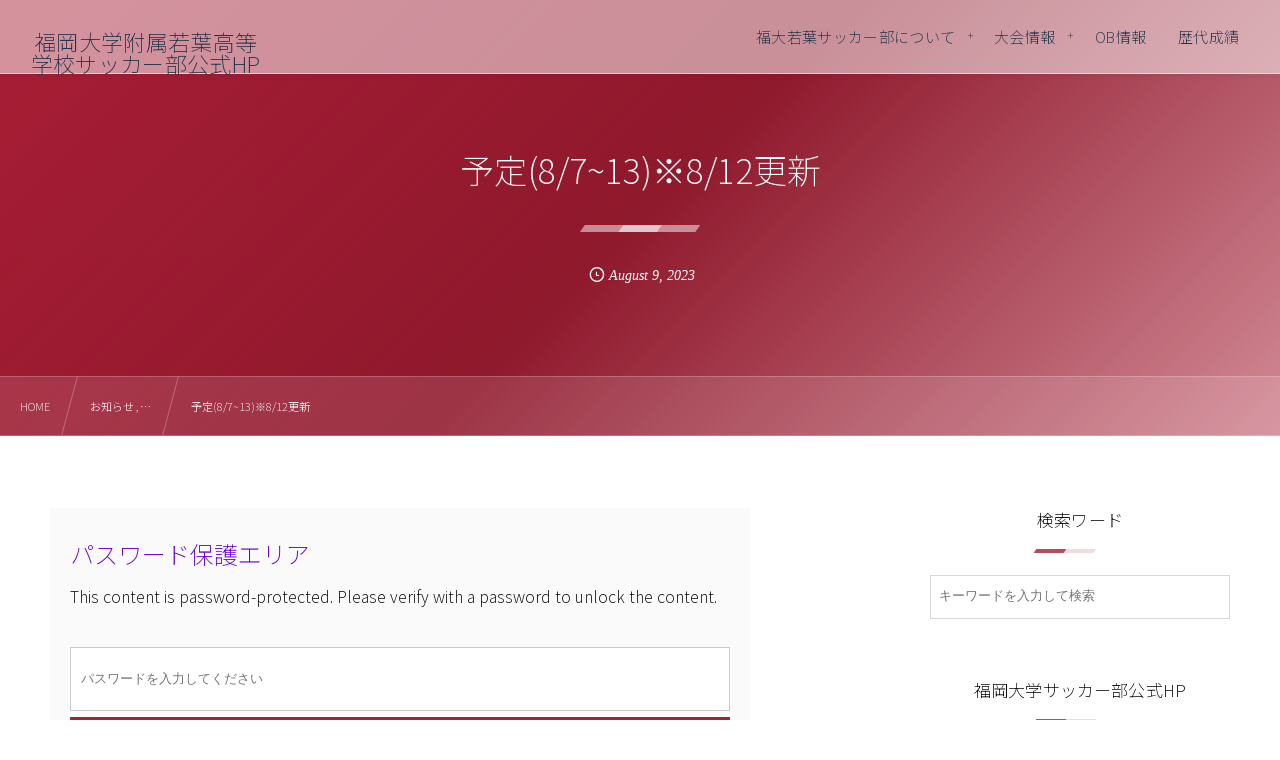

--- FILE ---
content_type: text/html; charset=UTF-8
request_url: https://wakaba-fc.com/14871/
body_size: 13665
content:
<!DOCTYPE html><html lang="ja"><head prefix="og: http://ogp.me/ns# fb: http://ogp.me/ns/fb# article: http://ogp.me/ns/article#"><meta charset="utf-8" /><meta name="viewport" content="width=device-width,initial-scale=1,minimum-scale=1,user-scalable=yes" /><meta name="description" content="8月7日(月) 09:00~11:00 TR@福大人工芝 13:00~15:00 TR@福大人工芝 8月8日(火) 08:00~10:00 TR@若葉G/西公園/WT 13:00~15:00 TR@福大人工芝 8月9日(水) OFF 8月10日(木) トップ 15:00~17:00 TR@福大人工芝 セカンド 島原フェスティバル1日目 ※集合時間に間に合いそうにない場合は必ず連絡すること ※初日の昼食は各自持参 08:00 学校集合 13:00〜vs長崎総附（B戦） 15:40〜vs長崎総附（リーグ戦） 17:00〜18:30 TRかTRM 19:30〜夕食 8月11日(祝.金) トップ 09..." /><meta name="keywords" content="" /><meta property="og:title" content="予定(8/7~13)※8/12更新" /><meta property="og:type" content="article" /><meta property="og:url" content="https://wakaba-fc.com/14871/" /><meta property="og:image" content="https://wakaba-fc.com/wp-content/uploads/2023/08/F7D752B3-2914-475D-B374-AE33C1821AFA-scaled.jpeg" /><meta property="og:image:width" content="2560" /><meta property="og:image:height" content="1920" /><meta property="og:description" content="8月7日(月) 09:00~11:00 TR@福大人工芝 13:00~15:00 TR@福大人工芝 8月8日(火) 08:00~10:00 TR@若葉G/西公園/WT 13:00~15:00 TR@福大人工芝 8月9日(水) OFF 8月10日(木) トップ 15:00~17:00 TR@福大人工芝 セカンド 島原フェスティバル1日目 ※集合時間に間に合いそうにない場合は必ず連絡すること ※初日の昼食は各自持参 08:00 学校集合 13:00〜vs長崎総附（B戦） 15:40〜vs長崎総附（リーグ戦） 17:00〜18:30 TRかTRM 19:30〜夕食 8月11日(祝.金) トップ 09..." /><meta property="og:site_name" content="福岡大学附属若葉高等学校サッカー部公式HP" /><link rel="canonical" href="https://wakaba-fc.com/14871/" /><title>予定(8/7~13)※8/12更新  |  福大若葉サッカー部公式HP</title>
<meta name='robots' content='max-image-preview:large' />
<link rel="dns-prefetch" href="//connect.facebook.net" /><link rel="dns-prefetch" href="//secure.gravatar.com" /><link rel="dns-prefetch" href="//api.pinterest.com" /><link rel="dns-prefetch" href="//jsoon.digitiminimi.com" /><link rel="dns-prefetch" href="//b.hatena.ne.jp" /><link rel="dns-prefetch" href="//platform.twitter.com" /><meta http-equiv="Last-Modified" content="Sat, 12 Aug. 2023 21:49:29 +0900" /><link rel='dns-prefetch' href='//ajax.googleapis.com' />
<link rel="alternate" type="application/rss+xml" title="福岡大学附属若葉高等学校サッカー部 &raquo; フィード" href="https://wakaba-fc.com/feed/" />
<link rel="alternate" type="application/rss+xml" title="福岡大学附属若葉高等学校サッカー部 &raquo; コメントフィード" href="https://wakaba-fc.com/comments/feed/" />
<link rel="alternate" title="oEmbed (JSON)" type="application/json+oembed" href="https://wakaba-fc.com/wp-json/oembed/1.0/embed?url=https%3A%2F%2Fwakaba-fc.com%2F14871%2F" />
<link rel="alternate" title="oEmbed (XML)" type="text/xml+oembed" href="https://wakaba-fc.com/wp-json/oembed/1.0/embed?url=https%3A%2F%2Fwakaba-fc.com%2F14871%2F&#038;format=xml" />
<style id='wp-img-auto-sizes-contain-inline-css' type='text/css'>
img:is([sizes=auto i],[sizes^="auto," i]){contain-intrinsic-size:3000px 1500px}
/*# sourceURL=wp-img-auto-sizes-contain-inline-css */
</style>
<style id='wp-block-library-inline-css' type='text/css'>
:root{--wp-block-synced-color:#7a00df;--wp-block-synced-color--rgb:122,0,223;--wp-bound-block-color:var(--wp-block-synced-color);--wp-editor-canvas-background:#ddd;--wp-admin-theme-color:#007cba;--wp-admin-theme-color--rgb:0,124,186;--wp-admin-theme-color-darker-10:#006ba1;--wp-admin-theme-color-darker-10--rgb:0,107,160.5;--wp-admin-theme-color-darker-20:#005a87;--wp-admin-theme-color-darker-20--rgb:0,90,135;--wp-admin-border-width-focus:2px}@media (min-resolution:192dpi){:root{--wp-admin-border-width-focus:1.5px}}.wp-element-button{cursor:pointer}:root .has-very-light-gray-background-color{background-color:#eee}:root .has-very-dark-gray-background-color{background-color:#313131}:root .has-very-light-gray-color{color:#eee}:root .has-very-dark-gray-color{color:#313131}:root .has-vivid-green-cyan-to-vivid-cyan-blue-gradient-background{background:linear-gradient(135deg,#00d084,#0693e3)}:root .has-purple-crush-gradient-background{background:linear-gradient(135deg,#34e2e4,#4721fb 50%,#ab1dfe)}:root .has-hazy-dawn-gradient-background{background:linear-gradient(135deg,#faaca8,#dad0ec)}:root .has-subdued-olive-gradient-background{background:linear-gradient(135deg,#fafae1,#67a671)}:root .has-atomic-cream-gradient-background{background:linear-gradient(135deg,#fdd79a,#004a59)}:root .has-nightshade-gradient-background{background:linear-gradient(135deg,#330968,#31cdcf)}:root .has-midnight-gradient-background{background:linear-gradient(135deg,#020381,#2874fc)}:root{--wp--preset--font-size--normal:16px;--wp--preset--font-size--huge:42px}.has-regular-font-size{font-size:1em}.has-larger-font-size{font-size:2.625em}.has-normal-font-size{font-size:var(--wp--preset--font-size--normal)}.has-huge-font-size{font-size:var(--wp--preset--font-size--huge)}.has-text-align-center{text-align:center}.has-text-align-left{text-align:left}.has-text-align-right{text-align:right}.has-fit-text{white-space:nowrap!important}#end-resizable-editor-section{display:none}.aligncenter{clear:both}.items-justified-left{justify-content:flex-start}.items-justified-center{justify-content:center}.items-justified-right{justify-content:flex-end}.items-justified-space-between{justify-content:space-between}.screen-reader-text{border:0;clip-path:inset(50%);height:1px;margin:-1px;overflow:hidden;padding:0;position:absolute;width:1px;word-wrap:normal!important}.screen-reader-text:focus{background-color:#ddd;clip-path:none;color:#444;display:block;font-size:1em;height:auto;left:5px;line-height:normal;padding:15px 23px 14px;text-decoration:none;top:5px;width:auto;z-index:100000}html :where(.has-border-color){border-style:solid}html :where([style*=border-top-color]){border-top-style:solid}html :where([style*=border-right-color]){border-right-style:solid}html :where([style*=border-bottom-color]){border-bottom-style:solid}html :where([style*=border-left-color]){border-left-style:solid}html :where([style*=border-width]){border-style:solid}html :where([style*=border-top-width]){border-top-style:solid}html :where([style*=border-right-width]){border-right-style:solid}html :where([style*=border-bottom-width]){border-bottom-style:solid}html :where([style*=border-left-width]){border-left-style:solid}html :where(img[class*=wp-image-]){height:auto;max-width:100%}:where(figure){margin:0 0 1em}html :where(.is-position-sticky){--wp-admin--admin-bar--position-offset:var(--wp-admin--admin-bar--height,0px)}@media screen and (max-width:600px){html :where(.is-position-sticky){--wp-admin--admin-bar--position-offset:0px}}

/*# sourceURL=wp-block-library-inline-css */
</style><style id='global-styles-inline-css' type='text/css'>
:root{--wp--preset--aspect-ratio--square: 1;--wp--preset--aspect-ratio--4-3: 4/3;--wp--preset--aspect-ratio--3-4: 3/4;--wp--preset--aspect-ratio--3-2: 3/2;--wp--preset--aspect-ratio--2-3: 2/3;--wp--preset--aspect-ratio--16-9: 16/9;--wp--preset--aspect-ratio--9-16: 9/16;--wp--preset--color--black: #000000;--wp--preset--color--cyan-bluish-gray: #abb8c3;--wp--preset--color--white: #ffffff;--wp--preset--color--pale-pink: #f78da7;--wp--preset--color--vivid-red: #cf2e2e;--wp--preset--color--luminous-vivid-orange: #ff6900;--wp--preset--color--luminous-vivid-amber: #fcb900;--wp--preset--color--light-green-cyan: #7bdcb5;--wp--preset--color--vivid-green-cyan: #00d084;--wp--preset--color--pale-cyan-blue: #8ed1fc;--wp--preset--color--vivid-cyan-blue: #0693e3;--wp--preset--color--vivid-purple: #9b51e0;--wp--preset--gradient--vivid-cyan-blue-to-vivid-purple: linear-gradient(135deg,rgb(6,147,227) 0%,rgb(155,81,224) 100%);--wp--preset--gradient--light-green-cyan-to-vivid-green-cyan: linear-gradient(135deg,rgb(122,220,180) 0%,rgb(0,208,130) 100%);--wp--preset--gradient--luminous-vivid-amber-to-luminous-vivid-orange: linear-gradient(135deg,rgb(252,185,0) 0%,rgb(255,105,0) 100%);--wp--preset--gradient--luminous-vivid-orange-to-vivid-red: linear-gradient(135deg,rgb(255,105,0) 0%,rgb(207,46,46) 100%);--wp--preset--gradient--very-light-gray-to-cyan-bluish-gray: linear-gradient(135deg,rgb(238,238,238) 0%,rgb(169,184,195) 100%);--wp--preset--gradient--cool-to-warm-spectrum: linear-gradient(135deg,rgb(74,234,220) 0%,rgb(151,120,209) 20%,rgb(207,42,186) 40%,rgb(238,44,130) 60%,rgb(251,105,98) 80%,rgb(254,248,76) 100%);--wp--preset--gradient--blush-light-purple: linear-gradient(135deg,rgb(255,206,236) 0%,rgb(152,150,240) 100%);--wp--preset--gradient--blush-bordeaux: linear-gradient(135deg,rgb(254,205,165) 0%,rgb(254,45,45) 50%,rgb(107,0,62) 100%);--wp--preset--gradient--luminous-dusk: linear-gradient(135deg,rgb(255,203,112) 0%,rgb(199,81,192) 50%,rgb(65,88,208) 100%);--wp--preset--gradient--pale-ocean: linear-gradient(135deg,rgb(255,245,203) 0%,rgb(182,227,212) 50%,rgb(51,167,181) 100%);--wp--preset--gradient--electric-grass: linear-gradient(135deg,rgb(202,248,128) 0%,rgb(113,206,126) 100%);--wp--preset--gradient--midnight: linear-gradient(135deg,rgb(2,3,129) 0%,rgb(40,116,252) 100%);--wp--preset--font-size--small: 13px;--wp--preset--font-size--medium: 20px;--wp--preset--font-size--large: 36px;--wp--preset--font-size--x-large: 42px;--wp--preset--spacing--20: 0.44rem;--wp--preset--spacing--30: 0.67rem;--wp--preset--spacing--40: 1rem;--wp--preset--spacing--50: 1.5rem;--wp--preset--spacing--60: 2.25rem;--wp--preset--spacing--70: 3.38rem;--wp--preset--spacing--80: 5.06rem;--wp--preset--shadow--natural: 6px 6px 9px rgba(0, 0, 0, 0.2);--wp--preset--shadow--deep: 12px 12px 50px rgba(0, 0, 0, 0.4);--wp--preset--shadow--sharp: 6px 6px 0px rgba(0, 0, 0, 0.2);--wp--preset--shadow--outlined: 6px 6px 0px -3px rgb(255, 255, 255), 6px 6px rgb(0, 0, 0);--wp--preset--shadow--crisp: 6px 6px 0px rgb(0, 0, 0);}:where(.is-layout-flex){gap: 0.5em;}:where(.is-layout-grid){gap: 0.5em;}body .is-layout-flex{display: flex;}.is-layout-flex{flex-wrap: wrap;align-items: center;}.is-layout-flex > :is(*, div){margin: 0;}body .is-layout-grid{display: grid;}.is-layout-grid > :is(*, div){margin: 0;}:where(.wp-block-columns.is-layout-flex){gap: 2em;}:where(.wp-block-columns.is-layout-grid){gap: 2em;}:where(.wp-block-post-template.is-layout-flex){gap: 1.25em;}:where(.wp-block-post-template.is-layout-grid){gap: 1.25em;}.has-black-color{color: var(--wp--preset--color--black) !important;}.has-cyan-bluish-gray-color{color: var(--wp--preset--color--cyan-bluish-gray) !important;}.has-white-color{color: var(--wp--preset--color--white) !important;}.has-pale-pink-color{color: var(--wp--preset--color--pale-pink) !important;}.has-vivid-red-color{color: var(--wp--preset--color--vivid-red) !important;}.has-luminous-vivid-orange-color{color: var(--wp--preset--color--luminous-vivid-orange) !important;}.has-luminous-vivid-amber-color{color: var(--wp--preset--color--luminous-vivid-amber) !important;}.has-light-green-cyan-color{color: var(--wp--preset--color--light-green-cyan) !important;}.has-vivid-green-cyan-color{color: var(--wp--preset--color--vivid-green-cyan) !important;}.has-pale-cyan-blue-color{color: var(--wp--preset--color--pale-cyan-blue) !important;}.has-vivid-cyan-blue-color{color: var(--wp--preset--color--vivid-cyan-blue) !important;}.has-vivid-purple-color{color: var(--wp--preset--color--vivid-purple) !important;}.has-black-background-color{background-color: var(--wp--preset--color--black) !important;}.has-cyan-bluish-gray-background-color{background-color: var(--wp--preset--color--cyan-bluish-gray) !important;}.has-white-background-color{background-color: var(--wp--preset--color--white) !important;}.has-pale-pink-background-color{background-color: var(--wp--preset--color--pale-pink) !important;}.has-vivid-red-background-color{background-color: var(--wp--preset--color--vivid-red) !important;}.has-luminous-vivid-orange-background-color{background-color: var(--wp--preset--color--luminous-vivid-orange) !important;}.has-luminous-vivid-amber-background-color{background-color: var(--wp--preset--color--luminous-vivid-amber) !important;}.has-light-green-cyan-background-color{background-color: var(--wp--preset--color--light-green-cyan) !important;}.has-vivid-green-cyan-background-color{background-color: var(--wp--preset--color--vivid-green-cyan) !important;}.has-pale-cyan-blue-background-color{background-color: var(--wp--preset--color--pale-cyan-blue) !important;}.has-vivid-cyan-blue-background-color{background-color: var(--wp--preset--color--vivid-cyan-blue) !important;}.has-vivid-purple-background-color{background-color: var(--wp--preset--color--vivid-purple) !important;}.has-black-border-color{border-color: var(--wp--preset--color--black) !important;}.has-cyan-bluish-gray-border-color{border-color: var(--wp--preset--color--cyan-bluish-gray) !important;}.has-white-border-color{border-color: var(--wp--preset--color--white) !important;}.has-pale-pink-border-color{border-color: var(--wp--preset--color--pale-pink) !important;}.has-vivid-red-border-color{border-color: var(--wp--preset--color--vivid-red) !important;}.has-luminous-vivid-orange-border-color{border-color: var(--wp--preset--color--luminous-vivid-orange) !important;}.has-luminous-vivid-amber-border-color{border-color: var(--wp--preset--color--luminous-vivid-amber) !important;}.has-light-green-cyan-border-color{border-color: var(--wp--preset--color--light-green-cyan) !important;}.has-vivid-green-cyan-border-color{border-color: var(--wp--preset--color--vivid-green-cyan) !important;}.has-pale-cyan-blue-border-color{border-color: var(--wp--preset--color--pale-cyan-blue) !important;}.has-vivid-cyan-blue-border-color{border-color: var(--wp--preset--color--vivid-cyan-blue) !important;}.has-vivid-purple-border-color{border-color: var(--wp--preset--color--vivid-purple) !important;}.has-vivid-cyan-blue-to-vivid-purple-gradient-background{background: var(--wp--preset--gradient--vivid-cyan-blue-to-vivid-purple) !important;}.has-light-green-cyan-to-vivid-green-cyan-gradient-background{background: var(--wp--preset--gradient--light-green-cyan-to-vivid-green-cyan) !important;}.has-luminous-vivid-amber-to-luminous-vivid-orange-gradient-background{background: var(--wp--preset--gradient--luminous-vivid-amber-to-luminous-vivid-orange) !important;}.has-luminous-vivid-orange-to-vivid-red-gradient-background{background: var(--wp--preset--gradient--luminous-vivid-orange-to-vivid-red) !important;}.has-very-light-gray-to-cyan-bluish-gray-gradient-background{background: var(--wp--preset--gradient--very-light-gray-to-cyan-bluish-gray) !important;}.has-cool-to-warm-spectrum-gradient-background{background: var(--wp--preset--gradient--cool-to-warm-spectrum) !important;}.has-blush-light-purple-gradient-background{background: var(--wp--preset--gradient--blush-light-purple) !important;}.has-blush-bordeaux-gradient-background{background: var(--wp--preset--gradient--blush-bordeaux) !important;}.has-luminous-dusk-gradient-background{background: var(--wp--preset--gradient--luminous-dusk) !important;}.has-pale-ocean-gradient-background{background: var(--wp--preset--gradient--pale-ocean) !important;}.has-electric-grass-gradient-background{background: var(--wp--preset--gradient--electric-grass) !important;}.has-midnight-gradient-background{background: var(--wp--preset--gradient--midnight) !important;}.has-small-font-size{font-size: var(--wp--preset--font-size--small) !important;}.has-medium-font-size{font-size: var(--wp--preset--font-size--medium) !important;}.has-large-font-size{font-size: var(--wp--preset--font-size--large) !important;}.has-x-large-font-size{font-size: var(--wp--preset--font-size--x-large) !important;}
/*# sourceURL=global-styles-inline-css */
</style>

<style id='classic-theme-styles-inline-css' type='text/css'>
/*! This file is auto-generated */
.wp-block-button__link{color:#fff;background-color:#32373c;border-radius:9999px;box-shadow:none;text-decoration:none;padding:calc(.667em + 2px) calc(1.333em + 2px);font-size:1.125em}.wp-block-file__button{background:#32373c;color:#fff;text-decoration:none}
/*# sourceURL=/wp-includes/css/classic-themes.min.css */
</style>
<link rel="preload" as="style" onload="this.onload=null;this.rel='stylesheet'" id='contact-form-7-css' href='https://wakaba-fc.com/wp-content/plugins/contact-form-7/includes/css/styles.css' type='text/css' media='all' />
<link rel="preload" as="style" onload="this.onload=null;this.rel='stylesheet'" id='passster-public-css' href='https://wakaba-fc.com/wp-content/plugins/content-protector/assets/public/passster-public.min.css' type='text/css' media='all' />
<link rel="preload" as="style" onload="this.onload=null;this.rel='stylesheet'" id='dp-wp-block-library-css' href='https://wakaba-fc.com/wp-content/themes/dp-fresco/css/wp-blocks.css' type='text/css' media='all' />
<link rel='stylesheet' id='digipress-css' href='https://wakaba-fc.com/wp-content/themes/dp-fresco/css/style.css' type='text/css' media='all' />
<link rel="preload" as="style" onload="this.onload=null;this.rel='stylesheet'" id='dp-shortcodes-css' href='https://wakaba-fc.com/wp-content/plugins/dp-ex-shortcodes/css/style.css' type='text/css' media='all' />
<link rel="preload" as="style" onload="this.onload=null;this.rel='stylesheet'" id='wow-css' href='https://wakaba-fc.com/wp-content/themes/dp-fresco/css/animate.css' type='text/css' media='all' />
<link rel='stylesheet' id='dp-visual-css' href='https://wakaba-fc.com/wp-content/uploads/digipress/fresco/css/visual-custom.css' type='text/css' media='all' />
<link rel="preload" as="style" onload="this.onload=null;this.rel='stylesheet'" id='dashicons-css' href='https://wakaba-fc.com/wp-includes/css/dashicons.min.css' type='text/css' media='all' />
<link rel="preload" as="style" onload="this.onload=null;this.rel='stylesheet'" id='gcpgsstyle-css' href='https://wakaba-fc.com/wp-content/plugins/gc-photo-gallery/view/css/main.css' type='text/css' media='all' />
<script src="https://ajax.googleapis.com/ajax/libs/jquery/3.7.1/jquery.min.js" id="jquery-js"></script>
<script src="https://wakaba-fc.com/wp-content/plugins/content-protector/assets/public/cookie.js" id="passster-cookie-js"></script>
<script id="passster-public-js-extra">
/* <![CDATA[ */
var ps_ajax = {"ajax_url":"https://wakaba-fc.com/wp-admin/admin-ajax.php","nonce":"1459a23dac","hash_nonce":"726e0509da","logout_nonce":"53fa4b6df3","post_id":"14871","shortcodes":[],"permalink":"https://wakaba-fc.com/14871/","cookie_duration_unit":"days","cookie_duration":"1","disable_cookie":"","unlock_mode":""};
//# sourceURL=passster-public-js-extra
/* ]]> */
</script>
<script src="https://wakaba-fc.com/wp-content/plugins/content-protector/assets/public/passster-public.min.js" id="passster-public-js"></script>
<link rel="https://api.w.org/" href="https://wakaba-fc.com/wp-json/" /><link rel="alternate" title="JSON" type="application/json" href="https://wakaba-fc.com/wp-json/wp/v2/posts/14871" /><link rel="EditURI" type="application/rsd+xml" title="RSD" href="https://wakaba-fc.com/xmlrpc.php?rsd" />
<link rel='shortlink' href='https://wakaba-fc.com/?p=14871' />
        <style>
            .passster-form {
                max-width: 700px !important;
                        }

            .passster-form > form {
                background: #FAFAFA;
                padding: 20px 20px 20px 20px;
                margin: 0px 0px 0px 0px;
                border-radius: 0px;
            }

            .passster-form .ps-form-headline {
                font-size: 24px;
                font-weight: 500;
                color: #6804cc;
            }

            .passster-form p {
                font-size: 16px;
                font-weight: 300;
                color: #000;
            }

            .passster-submit, .passster-submit-recaptcha {
                background: #6804cc;
                padding: 10px 10px 10px 10px;
                margin: 0px 0px 0px 0px;
                border-radius: 0px;
                font-size: 12px;
                font-weight: 400;
                color: #fff;
            }

            .passster-submit:hover, .passster-submit-recaptcha:hover {
                background: #000;
                color: #fff;
            }
        </style>
		<link rel="preconnect" href="https://fonts.gstatic.com" /><link href="https://fonts.googleapis.com/css2?family=Noto+Sans+JP:wght@200&display=swap" rel="preload" as="style" onload="this.onload=null;this.rel='stylesheet'" /><link rel="icon" href="https://wakaba-fc.com/wp-content/uploads/2019/08/cropped-スクリーンショット-2019-08-12-14.39.58-32x32.png" sizes="32x32" />
<link rel="icon" href="https://wakaba-fc.com/wp-content/uploads/2019/08/cropped-スクリーンショット-2019-08-12-14.39.58-192x192.png" sizes="192x192" />
<link rel="apple-touch-icon" href="https://wakaba-fc.com/wp-content/uploads/2019/08/cropped-スクリーンショット-2019-08-12-14.39.58-180x180.png" />
<meta name="msapplication-TileImage" content="https://wakaba-fc.com/wp-content/uploads/2019/08/cropped-スクリーンショット-2019-08-12-14.39.58-270x270.png" />
<meta name="google-site-verification" content="i5B48SEV20jMIxBKIZzkTvzUi26sa3x-bzeoH3LojVk" /></head><body class="wp-singular post-template-default single single-post postid-14871 single-format-standard wp-theme-dp-fresco main-body pc not-home" data-use-wow="true" data-ct-sns-cache="true" data-ct-sns-cache-time="86400000"><header id="header_bar" class="header_bar pc"><div class="h_group"><h1 class="hd-title txt no-cap wow fadeInRight" data-wow-delay="0.1s"><a href="https://wakaba-fc.com/" title="福岡大学附属若葉高等学校サッカー部">福岡大学附属若葉高等学校サッカー部公式HP</a></h1></div><div class="r_block wow fadeInRight" data-wow-delay="0.3s">
<nav id="global_menu_nav" class="global_menu_nav r_items has_chaser"><ul id="global_menu_ul" class="global_menu_ul has_chaser_ul no_pjax"><li id="menu-item-25" class="menu-item menu-item-type-custom menu-item-object-custom menu-item-has-children"><a class="menu-link"><span class="menu-title">福大若葉サッカー部について</span></a>
<ul class="sub-menu">
	<li id="menu-item-27" class="menu-item menu-item-type-custom menu-item-object-custom"><a href="https://wakaba-fc.com/57/" class="menu-link"><span class="menu-title">チームについて</span></a></li>
	<li id="menu-item-29" class="menu-item menu-item-type-custom menu-item-object-custom"><a href="https://wakaba-fc.com/53/" class="menu-link"><span class="menu-title">練習場について</span></a></li>
	<li id="menu-item-23179" class="menu-item menu-item-type-custom menu-item-object-custom"><a href="https://wakaba-fc.com/12547/" class="menu-link"><span class="menu-title">チーム紹介動画</span></a></li>
	<li id="menu-item-28" class="menu-item menu-item-type-custom menu-item-object-custom"><a href="https://wakaba-fc.com/55/" class="menu-link"><span class="menu-title">指導者紹介</span></a></li>
	<li id="menu-item-17810" class="menu-item menu-item-type-custom menu-item-object-custom"><a href="https://wakaba-fc.com/11219/" class="menu-link"><span class="menu-title">選手紹介</span></a></li>
	<li id="menu-item-2363" class="menu-item menu-item-type-custom menu-item-object-custom"><a href="https://wakaba-fc.com/category/diary/" class="menu-link"><span class="menu-title">選手日記</span></a></li>
</ul>
</li>
<li id="menu-item-31" class="menu-item menu-item-type-custom menu-item-object-custom menu-item-has-children"><a class="menu-link"><span class="menu-title">大会情報</span></a>
<ul class="sub-menu">
	<li id="menu-item-35" class="menu-item menu-item-type-custom menu-item-object-custom"><a href="https://wakaba-fc.com/category/league1/" class="menu-link"><span class="menu-title">リーグ戦</span></a></li>
	<li id="menu-item-34" class="menu-item menu-item-type-custom menu-item-object-custom"><a href="https://wakaba-fc.com/category/senshuken/" class="menu-link"><span class="menu-title">選手権</span></a></li>
	<li id="menu-item-33" class="menu-item menu-item-type-custom menu-item-object-custom"><a href="https://wakaba-fc.com/category/inhai/" class="menu-link"><span class="menu-title">インハイ</span></a></li>
	<li id="menu-item-32" class="menu-item menu-item-type-custom menu-item-object-custom"><a href="https://wakaba-fc.com/category/shinjin/" class="menu-link"><span class="menu-title">新人戦</span></a></li>
	<li id="menu-item-17812" class="menu-item menu-item-type-custom menu-item-object-custom"><a href="https://wakaba-fc.com/category/u-16/" class="menu-link"><span class="menu-title">U-16</span></a></li>
	<li id="menu-item-21132" class="menu-item menu-item-type-custom menu-item-object-custom"><a href="https://wakaba-fc.com/category/%e5%9b%bd%e4%bd%93/" class="menu-link"><span class="menu-title">国体</span></a></li>
</ul>
</li>
<li id="menu-item-17814" class="menu-item menu-item-type-taxonomy menu-item-object-category has-mega-menu"><a href="https://wakaba-fc.com/category/ob%e6%83%85%e5%a0%b1/" class="menu-link"><span class="menu-title">OB情報</span></a><div class="loop-section as-mega-menu"><ul class="loop-div"><li class="loop-article cat-flt8 cat-flt50"><div class="loop-post-thumb"><a href="https://wakaba-fc.com/27453/" class="thumb-link loop-bg black-bg"><figure class="loop-figure eyecatch" style="background-image:url('https://wakaba-fc.com/wp-content/uploads/2023/04/0B4F7A9D-C834-4B37-B634-C49212F98CF0.jpeg');"></figure><div class="loop-media-icon black-bg"><i class=" default"></i></div></a></div><div class="loop-article-content"><div class="loop-cell"><p class="loop-title as-mega-menu"><a href="https://wakaba-fc.com/27453/" rel="bookmark" class="item-link">OB情報（第74回全日本大学サッカー選手権大会）</a></p></div></div></li><li class="loop-article cat-flt8 cat-flt50"><div class="loop-post-thumb"><a href="https://wakaba-fc.com/27214/" class="thumb-link loop-bg black-bg"><figure class="loop-figure eyecatch" style="background-image:url('https://wakaba-fc.com/wp-content/uploads/2025/10/IMG_5297-665x940.jpeg');"></figure><div class="loop-media-icon black-bg"><i class=" default"></i></div></a></div><div class="loop-article-content"><div class="loop-cell"><p class="loop-title as-mega-menu"><a href="https://wakaba-fc.com/27214/" rel="bookmark" class="item-link">OB情報(Iリーグ)</a></p></div></div></li><li class="loop-article cat-flt8 cat-flt50"><div class="loop-post-thumb"><a href="https://wakaba-fc.com/26947/" class="thumb-link loop-bg black-bg"><figure class="loop-figure eyecatch" style="background-image:url('https://wakaba-fc.com/wp-content/uploads/2025/10/IMG_5192-940x940.jpeg');"></figure><div class="loop-media-icon black-bg"><i class=" default"></i></div></a></div><div class="loop-article-content"><div class="loop-cell"><p class="loop-title as-mega-menu"><a href="https://wakaba-fc.com/26947/" rel="bookmark" class="item-link">【OB情報】創部『初』のＪリーガー誕生！</a></p></div></div></li><li class="loop-article cat-flt8 cat-flt50"><div class="loop-post-thumb"><a href="https://wakaba-fc.com/24612/" class="thumb-link loop-bg black-bg"><figure class="loop-figure eyecatch" style="background-image:url('https://wakaba-fc.com/wp-content/uploads/2023/04/0B4F7A9D-C834-4B37-B634-C49212F98CF0.jpeg');"></figure><div class="loop-media-icon black-bg"><i class=" default"></i></div></a></div><div class="loop-article-content"><div class="loop-cell"><p class="loop-title as-mega-menu"><a href="https://wakaba-fc.com/24612/" rel="bookmark" class="item-link">OB情報（4期生卒業記念品）</a></p></div></div></li><li class="loop-article cat-flt8 cat-flt50"><div class="loop-post-thumb"><a href="https://wakaba-fc.com/23113/" class="thumb-link loop-bg black-bg"><figure class="loop-figure eyecatch" style="background-image:url('https://wakaba-fc.com/wp-content/uploads/2022/10/C82CCCA6-5CC8-4EF6-8EFE-0552FBD3BD3C-1253x940.jpeg');"></figure><div class="loop-media-icon black-bg"><i class=" default"></i></div></a></div><div class="loop-article-content"><div class="loop-cell"><p class="loop-title as-mega-menu"><a href="https://wakaba-fc.com/23113/" rel="bookmark" class="item-link">OB情報（第39回デンソーカップ　九州選抜）</a></p></div></div></li><li class="loop-article cat-flt8 cat-flt50"><div class="loop-post-thumb"><a href="https://wakaba-fc.com/21920/" class="thumb-link loop-bg black-bg"><figure class="loop-figure eyecatch" style="background-image:url('https://wakaba-fc.com/wp-content/uploads/2024/10/IMG_3612-1253x940.jpeg');"></figure><div class="loop-media-icon black-bg"><i class=" default"></i></div></a></div><div class="loop-article-content"><div class="loop-cell"><p class="loop-title as-mega-menu"><a href="https://wakaba-fc.com/21920/" rel="bookmark" class="item-link">OB情報（Iリーグ）</a></p></div></div></li><li class="loop-article cat-flt8 cat-flt50"><div class="loop-post-thumb"><a href="https://wakaba-fc.com/17341/" class="thumb-link loop-bg black-bg"><figure class="loop-figure eyecatch" style="background-image:url('https://wakaba-fc.com/wp-content/uploads/2023/12/IMG_1509-1254x940.jpeg');"></figure><div class="loop-media-icon black-bg"><i class=" default"></i></div></a></div><div class="loop-article-content"><div class="loop-cell"><p class="loop-title as-mega-menu"><a href="https://wakaba-fc.com/17341/" rel="bookmark" class="item-link">OB情報（新人戦全国大会）</a></p></div></div></li><li class="loop-article cat-flt8 cat-flt50"><div class="loop-post-thumb"><a href="https://wakaba-fc.com/16797/" class="thumb-link loop-bg black-bg"><figure class="loop-figure eyecatch" style="background-image:url('https://wakaba-fc.com/wp-content/uploads/2023/11/IMG_1321-1253x940.jpeg');"></figure><div class="loop-media-icon black-bg"><i class=" default"></i></div></a></div><div class="loop-article-content"><div class="loop-cell"><p class="loop-title as-mega-menu"><a href="https://wakaba-fc.com/16797/" rel="bookmark" class="item-link">OB情報（九州大学サッカーリーグ）</a></p></div></div></li></ul></div></li>
<li id="menu-item-17811" class="menu-item menu-item-type-custom menu-item-object-custom"><a href="https://wakaba-fc.com/49/" class="menu-link"><span class="menu-title">歴代成績</span></a></li>
</ul><span class="nav_chaser"></span></nav><div id="tgl_mq_menu" class="tgl_mq_menu header_trigger_btn r_items"><i class="trg_obj">&#8230;</i></div></div></header>
<div id="dp_main_wrapper" class="main-wrapper" aria-live="polite"><div id="dp-pjax-wrapper"><div class="dp-pjax-container"><div id="container" class="dp-container pc not-home singular"><section id="ct-hd" class="ct-hd no_bgimg"><div id="ct-whole" class="ct-whole no_bgimg not-home singular singular term-color8"><div class="hd-content"><h2 class="hd-title single-title wow fadeInDown" data-wow-delay="0.4s"><span>予定(8/7~13)※8/12更新</span></h2><div class="hd-meta meta-info wow fadeInUp" data-wow-delay="0.7s"><div class="meta meta-date eng"><time datetime="2023-08-09T20:00:25+09:00" class="published icon-clock eng"><span class="date_month_en_full">August</span> <span class="date_day">9</span>, <span class="date_year">2023</span></time></div></div></div></div></section><nav id="dp_breadcrumb_nav" class="dp_breadcrumb_nav"><ul><li><a href="https://wakaba-fc.com/" class="nav_home"><span>HOME</span></a></li><li><a href="https://wakaba-fc.com/category/notice/"><span>お知らせ , &#8230;</span></a></li><li><a href="https://wakaba-fc.com/14871/"><span>予定(8/7~13)※8/12更新</span></a></li></ul></nav><div class="content-wrap incontainer clearfix two-col cwrap-item sidebar-is-right not-home singular">
<main id="content" class="content two-col cwrap-item"><article id="post-14871" class="single-article post-14871 post type-post status-publish format-standard has-post-thumbnail category-notice category-plans"><div class="entry entry-content"><div class="passster-form" id="ps-101">
    <form class="password-form" method="post" autocomplete="off" target="_top">
        <span class="ps-form-headline">パスワード保護エリア</span>
        <p>This content is password-protected. Please verify with a password to unlock the content.</p>
        <fieldset>
            <span class="ps-loader"><img decoding="async" src="https://wakaba-fc.com/wp-content/plugins/content-protector/assets/public/ps-loader.svg"/></span>
            <label for="passster_password" style="display:none;">Enter your password</label>
            <input placeholder="パスワードを入力してください" type="password" tabindex="1" name="passster_password"
                   id="passster_password" class="passster-password" autocomplete="off"
                   data-protection-type="password" data-list="[PASSSTER_LIST]" data-lists="[PASSSTER_LISTS]" data-area="[PASSSTER_AREA]"
                   data-protection="full">
            
            <button name="submit" type="submit" class="passster-submit" data-psid="ps-101" 
                    data-submit="...Checking Password" data-redirect="">閲覧する
            </button>
            <div class="passster-error"></div>
        </fieldset>
    </form>
</div></div><footer class="single_post_meta bottom"><div class="first_row"><div class="meta meta-cat"><a href="https://wakaba-fc.com/category/notice/" rel="tag" class="cat-link cat-line-color8"><span>お知らせ</span></a><a href="https://wakaba-fc.com/category/plans/" rel="tag" class="cat-link cat-line-color25"><span>予定</span></a></div></div><div class="second_row"><div class="meta meta-date eng"><time datetime="2023-08-09T20:00:25+09:00" class="published icon-clock eng"><span class="date_month_en_full">August</span> <span class="date_day">9</span>, <span class="date_year">2023</span></time></div></div></footer></article><div id="single-nav" class="single-nav  two-col"><ul class="clearfix"><li class="left"><a href="https://wakaba-fc.com/13218/" class="navlink icon-left-light"><figure><div class="post-img" style="background-image:url('https://wakaba-fc.com/wp-content/uploads/2023/06/IMG_5142-280x192.jpeg');"></div></figure><div class="desc"><span>福永 悠希</span></div></a></li><li class="right"><a href="https://wakaba-fc.com/15049/" class="navlink icon-right-light"><figure><div class="post-img" style="background-image:url('https://wakaba-fc.com/wp-content/uploads/2023/08/99776B32-665E-4AF2-9A13-BDD44D4D487F-280x192.jpeg');"></div></figure><div class="desc"><span>8/10（木）について</span></div></a></li></ul></div><div id="single_float_div" class="single_float_div"><input type="checkbox" role="button" id="share-tgl-chk" title="shares" /><label for="share-tgl-chk" aria-hidden="true" class="share-tgl" title="shares"><i class="icon-share"></i></label><div class="inner"><div class="loop-share-num ct-shares" data-url="https://wakaba-fc.com/14871/"><div class="stitle">Share / Subscribe</div><div class="sitem bg-likes ct-fb"><a href="https://www.facebook.com/sharer/sharer.php?u=https%3A%2F%2Fwakaba-fc.com%2F14871%2F&t=%E4%BA%88%E5%AE%9A%288%2F7%7E13%29%E2%80%BB8%2F12%E6%9B%B4%E6%96%B0+%7C+%E7%A6%8F%E5%B2%A1%E5%A4%A7%E5%AD%A6%E9%99%84%E5%B1%9E%E8%8B%A5%E8%91%89%E9%AB%98%E7%AD%89%E5%AD%A6%E6%A0%A1%E3%82%B5%E3%83%83%E3%82%AB%E3%83%BC%E9%83%A8" target="_blank" rel="nofollow"><i class="share-icon fb icon-facebook"></i><span class="share-num"></span></a><div class="sname">Facebook Likes</div></div><div class="sitem bg-tweets ct-tw"><a href="https://twitter.com/intent/tweet?original_referer=https%3A%2F%2Fwakaba-fc.com%2F14871%2F&url=https%3A%2F%2Fwakaba-fc.com%2F14871%2F&text=%E4%BA%88%E5%AE%9A%288%2F7%7E13%29%E2%80%BB8%2F12%E6%9B%B4%E6%96%B0+%7C+%E7%A6%8F%E5%B2%A1%E5%A4%A7%E5%AD%A6%E9%99%84%E5%B1%9E%E8%8B%A5%E8%91%89%E9%AB%98%E7%AD%89%E5%AD%A6%E6%A0%A1%E3%82%B5%E3%83%83%E3%82%AB%E3%83%BC%E9%83%A8" target="_blank" rel="nofollow"><i class="share-icon tw icon-twitter"></i><span class="share-num"></span></a><div class="sname">Tweets</div></div><div class="sitem bg-line"><a href="https://lineit.line.me/share/ui?url=https%3A%2F%2Fwakaba-fc.com%2F14871%2F" target="_blank"><i class="share-icon ln icon-line"></i><span class="share-num"><i class="icon-email"></i></span></a><div class="sname">Send to LINE</div></div></div></div></div></main><aside id="sidebar" class="sidebar is-right cwrap-item first"><div id="dpwidgetsearch-2" class="widget-box dp_search_form slider_fx"><h2 class="wd-title"><span>検索ワード</span></h2><form role="search" method="get" class="search-form no-params" target="_top" action="https://wakaba-fc.com/"><div class="words-area"><label><span class="screen-reader-text">検索</span><input type="search" class="search-field" placeholder="キーワードを入力して検索" value="" name="s" title="検索" required /></label><button type="submit" class="search-btn"><i class="icon-search"></i></button></div></form></div><div id="custom_html-22" class="widget_text widget-box widget_custom_html slider_fx"><h2 class="wd-title"><span>福岡大学サッカー部公式HP</span></h2><div class="textwidget custom-html-widget"><div style="text-align: center;">
<a href="https://fukuoka-u-football.com/"><img class=" wp-image-6335" src="https://wakaba-fc.com/wp-content/uploads/2019/01/名称未設定のデザイン-1.png" alt="" width="200" height="77" /></a><br /><br /></div></div></div><div id="custom_html-21" class="widget_text widget-box widget_custom_html slider_fx"><h2 class="wd-title"><span>スポンサー</span></h2><div class="textwidget custom-html-widget"><div style="text-align: center;">
<a href="https://www.mizuno.jp/"><img class=" wp-image-6335" src="https://fukuoka-u-football.com/wp-content/uploads/2019/02/名称未設定のデザインのコピーのコピーのコピー-3.png" alt="" width="300" height="77" /></a><br /><br />
	<a href="https://www.audi-fukuokamarina.jp/ja.html"><img class=" size-full wp-image-7040" src="https://fukuoka-u-football.com/wp-content/uploads/2021/04/1.png" alt="" width="300" height="77" /></a>　<br /><br />
	<a href="https://www.audi-fukuokachuo.jp/ja.html"><img class=" size-full wp-image-7040" src="https://fukuoka-u-football.com/wp-content/uploads/2021/04/2.png" alt="" width="300" height="77" /></a></div></div></div><div id="dprecentpostswidget-3" class="widget-box dp_recent_posts_widget slider_fx"><h2 class="wd-title"><span>選手日記</span></h2><ul class="recent_entries has_thumb"><li class="aitem"><div class="widget-post-thumb has_thumb rounded"><a href="https://wakaba-fc.com/27851/" class="thumb-link"><figure class="post-thumb" style="background-image:url('https://wakaba-fc.com/wp-content/uploads/2026/01/IMG_1915-280x192.jpeg');"></figure></a></div><div class="excerpt_div has_thumb rounded"><div class="excerpt_title_wid" role="heading"><a href="https://wakaba-fc.com/27851/" class="item-link">髙田航希 選手日記#569</a></div><div class="widget-time"><time datetime="2026-01-22T07:00:23+09:00">Jan 22, 2026</time></div><div class="meta-views widget-views"> views</div></div></li><li class="aitem"><div class="widget-post-thumb has_thumb rounded"><a href="https://wakaba-fc.com/27842/" class="thumb-link"><figure class="post-thumb" style="background-image:url('https://wakaba-fc.com/wp-content/uploads/2026/01/IMG_1910-280x192.jpeg');"></figure></a></div><div class="excerpt_div has_thumb rounded"><div class="excerpt_title_wid" role="heading"><a href="https://wakaba-fc.com/27842/" class="item-link">原田航 選手日記#568</a></div><div class="widget-time"><time datetime="2026-01-20T07:00:36+09:00">Jan 20, 2026</time></div><div class="meta-views widget-views">246 views</div></div></li><li class="aitem"><div class="widget-post-thumb has_thumb rounded"><a href="https://wakaba-fc.com/27822/" class="thumb-link"><figure class="post-thumb" style="background-image:url('https://wakaba-fc.com/wp-content/uploads/2026/01/IMG_4361-280x192.jpeg');"></figure></a></div><div class="excerpt_div has_thumb rounded"><div class="excerpt_title_wid" role="heading"><a href="https://wakaba-fc.com/27822/" class="item-link">池辺悠斗 選手日記#567</a></div><div class="widget-time"><time datetime="2026-01-15T07:12:03+09:00">Jan 15, 2026</time></div><div class="meta-views widget-views">815 views</div></div></li><li class="aitem"><div class="widget-post-thumb has_thumb rounded"><a href="https://wakaba-fc.com/27819/" class="thumb-link"><figure class="post-thumb" style="background-image:url('https://wakaba-fc.com/wp-content/uploads/2026/01/IMG_1874-280x192.jpeg');"></figure></a></div><div class="excerpt_div has_thumb rounded"><div class="excerpt_title_wid" role="heading"><a href="https://wakaba-fc.com/27819/" class="item-link">中村脩人 選手日記#566</a></div><div class="widget-time"><time datetime="2026-01-15T07:00:36+09:00">Jan 15, 2026</time></div><div class="meta-views widget-views">577 views</div></div></li><li class="aitem"><div class="widget-post-thumb has_thumb rounded"><a href="https://wakaba-fc.com/27798/" class="thumb-link"><figure class="post-thumb" style="background-image:url('https://wakaba-fc.com/wp-content/uploads/2026/01/IMG_1831-280x192.jpeg');"></figure></a></div><div class="excerpt_div has_thumb rounded"><div class="excerpt_title_wid" role="heading"><a href="https://wakaba-fc.com/27798/" class="item-link">下川琳太郎 選手日記#565</a></div><div class="widget-time"><time datetime="2026-01-13T07:00:53+09:00">Jan 13, 2026</time></div><div class="meta-views widget-views">666 views</div></div></li></ul><div class="more-entry-link"><a href="https://wakaba-fc.com/category/diary/"><span>続きを読む</span></a></div></div><div id="dpmostviewedpostswidget-2" class="widget-box dp_recent_posts_widget slider_fx"><h2 class="wd-title"><span>Most Viewed Posts</span></h2><ul class="recent_entries has_thumb"><li class="aitem"><div class="widget-post-thumb has_thumb"><a href="https://wakaba-fc.com/11219/" class="thumb-link"><figure class="post-thumb" style="background-image:url('https://wakaba-fc.com/wp-content/uploads/2024/06/img017-280x192.jpg');"></figure></a></div><div class="excerpt_div has_thumb"><div class="excerpt_title_wid" role="heading"><a href="https://wakaba-fc.com/11219/" class="item-link">選手紹介</a></div><div class="widget-time"><time datetime="2023-02-02T13:12:14+09:00">Feb 2, 2023</time></div><div class="meta-views widget-views">88288 views</div></div><span class="rank_label has_thumb">1</span></li><li class="aitem"><div class="widget-post-thumb has_thumb"><a href="https://wakaba-fc.com/55/" class="thumb-link"><figure class="post-thumb" style="background-image:url('https://wakaba-fc.com/wp-content/uploads/2023/11/IMG_1251-280x192.jpeg');"></figure></a></div><div class="excerpt_div has_thumb"><div class="excerpt_title_wid" role="heading"><a href="https://wakaba-fc.com/55/" class="item-link">スタッフ紹介</a></div><div class="meta-views widget-views">58588 views</div></div><span class="rank_label has_thumb">2</span></li><li class="aitem"><div class="widget-post-thumb has_thumb"><a href="https://wakaba-fc.com/17890/" class="thumb-link"><figure class="post-thumb" style="background-image:url('https://wakaba-fc.com/wp-content/uploads/2023/04/0B4F7A9D-C834-4B37-B634-C49212F98CF0-280x192.jpeg');"></figure></a></div><div class="excerpt_div has_thumb"><div class="excerpt_title_wid" role="heading"><a href="https://wakaba-fc.com/17890/" class="item-link">令和5年度福岡県高校サッカー新人戦県大会決勝のお知らせ</a></div><div class="widget-time"><time datetime="2024-02-01T21:00:26+09:00">Feb 1, 2024</time></div><div class="meta-views widget-views">54112 views</div></div><span class="rank_label has_thumb">3</span></li><li class="aitem"><div class="widget-post-thumb has_thumb"><a href="https://wakaba-fc.com/57/" class="thumb-link"><figure class="post-thumb" style="background-image:url('https://wakaba-fc.com/wp-content/uploads/2023/04/0B4F7A9D-C834-4B37-B634-C49212F98CF0-280x192.jpeg');"></figure></a></div><div class="excerpt_div has_thumb"><div class="excerpt_title_wid" role="heading"><a href="https://wakaba-fc.com/57/" class="item-link">チームについて</a></div><div class="widget-time"><time datetime="2023-02-02T13:15:27+09:00">Feb 2, 2023</time></div><div class="meta-views widget-views">46307 views</div></div><span class="rank_label has_thumb">4</span></li><li class="aitem"><div class="widget-post-thumb has_thumb"><a href="https://wakaba-fc.com/53/" class="thumb-link"><figure class="post-thumb" style="background-image:url('https://wakaba-fc.com/wp-content/uploads/2023/02/pict06-280x192.jpg');"></figure></a></div><div class="excerpt_div has_thumb"><div class="excerpt_title_wid" role="heading"><a href="https://wakaba-fc.com/53/" class="item-link">練習場について</a></div><div class="widget-time"><time datetime="2019-06-19T18:14:20+09:00">Jun 19, 2019</time></div><div class="meta-views widget-views">39026 views</div></div><span class="rank_label has_thumb">5</span></li></ul></div></aside></div></div></div></div><footer id="footer" class="footer pc"><div class="footer-container">
<div class="footer-widget-content"><div class="widget-area one clearfix"><div id="custom_html-3" class="widget_text widget-box widget_custom_html slider_fx"><h2 class="wd-title wow fadeInDown"><span>MAP</span></h2><div class="textwidget custom-html-widget"><iframe style="border: 0;" src="https://www.google.com/maps/embed/v1/place?key=AIzaSyAwHn0xpcU2rZYw9ifi55gMz9vr1uzCgLY &amp;q=福岡大学附属若葉高等学校" width="100%" height="350" frameborder="0" allowfullscreen="allowfullscreen">
</iframe>
<iframe src="https://www.google.com/maps/embed?pb=!1m18!1m12!1m3!1d3325.2646990696794!2d130.36192297486267!3d33.5464983442671!2m3!1f0!2f0!3f0!3m2!1i1024!2i768!4f13.1!3m3!1m2!1s0x35419471f2660c95%3A0xa27b40fda07669a6!2z56aP5bKh5aSn5a2m44K144OD44Kr44O85aC0!5e0!3m2!1sja!2sjp!4v1696392996127!5m2!1sja!2sjp" width="100%" height="350" frameborder="0" allowfullscreen="allowfullscreen"></iframe></div></div></div><div class="widget-area two clearfix"><div id="rss-2" class="widget-box widget_rss slider_fx"><h2 class="wd-title wow fadeInDown"><span><a class="rsswidget rss-widget-feed" href="https://www.juniorsoccer-news.com/category/kyushu/fukuoka-kyushu/feed/"><img class="rss-widget-icon" style="border:0" width="14" height="14" src="https://wakaba-fc.com/wp-includes/images/rss.png" alt="RSS" loading="lazy" /></a> <a class="rsswidget rss-widget-title" href="https://www.juniorsoccer-news.com/">福岡サッカー最新情報</a></span></h2><ul><li><a class='rsswidget' href='https://www.juniorsoccer-news.com/post-1881544'>2025 第1回福岡市中学校サッカー大会 スポーツデポ杯 予選リーグ1/17迄の結果判明分掲載！次回1/24開催</a></li><li><a class='rsswidget' href='https://www.juniorsoccer-news.com/post-1888570'>福岡【お得なキッザニア福岡入場もセット！個サル・チームサル参加者募集中！】 フットサル大会 (2/23) のお知らせ ～午前フットサル・午後キッザニア職業体験～</a></li><li><a class='rsswidget' href='https://www.juniorsoccer-news.com/post-1785308'>2025KYFA九州女子サッカーリーグ  入替戦1/18結果掲載！国見FCLは1部残留！次回2/8開催</a></li><li><a class='rsswidget' href='https://www.juniorsoccer-news.com/post-1784548'>2025年度 福岡地区リーグ U-11（福岡県）後期　1/17.18結果更新！入力ありがとうございます！</a></li><li><a class='rsswidget' href='https://www.juniorsoccer-news.com/post-1886899'>2026 高円宮杯 福岡県ユース（U-15）福岡支部サッカーリーグ 1/17.8結果更新！入力ありがとうございます！次回1/24.25予定</a></li><li><a class='rsswidget' href='https://www.juniorsoccer-news.com/post-1784562'>2025年度 福岡地区リーグ U-10（福岡県）1/17結果判明分掲載！その他情報募集！組合せ不明他区の情報も募集中！</a></li><li><a class='rsswidget' href='https://www.juniorsoccer-news.com/post-1854344'>2025年度 第57回九州ジュニア（U-12）サッカー福岡県大会 筑前支部予選 決勝トーナメント1/18結果判明分掲載！未判明情報募集中</a></li><li><a class='rsswidget' href='https://www.juniorsoccer-news.com/post-1854327'>2025年度 第57回九州ジュニア（U-12）サッカー大会 福岡県大会 福岡支部予選 優勝はアビスパ福岡！1/18結果判明分掲載 情報募集中！</a></li><li><a class='rsswidget' href='https://www.juniorsoccer-news.com/post-1854339'>2025年度 第57回九州ジュニア（U-12）サッカー福岡県大会 北九州支部予選 優勝は中井SS！中央大会出場9チーム決定！</a></li><li><a class='rsswidget' href='https://www.juniorsoccer-news.com/post-1854354'>2025年度 第57回九州ジュニア（U-12）サッカー福岡県大会 筑豊支部予選　2次予選1/18結果掲載！情報ありがとうございます！1/25 決勝トーナメント開催</a></li><li><a class='rsswidget' href='https://www.juniorsoccer-news.com/post-1854313'>2025年度 第57回九州ジュニア（U-12）サッカー大会 北九州・筑後支部代表掲載！福岡県中央大会 2/8,11,14開催！組合せ募集中</a></li><li><a class='rsswidget' href='https://www.juniorsoccer-news.com/post-1854350'>2025年度 第57回九州ジュニア（U-12）サッカー福岡県大会 筑後支部予選 優勝は筑後FC！県大会出場8チーム決定！</a></li><li><a class='rsswidget' href='https://www.juniorsoccer-news.com/post-1817395'>U-13地域サッカーリーグ2025九州 後期　日程終了！結果入力ありがとうございました！</a></li><li><a class='rsswidget' href='https://www.juniorsoccer-news.com/post-1853691'>2025年度 福岡県高校サッカー新人大会 福岡県大会　2回戦1/18結果掲載！3回戦1/24開催</a></li><li><a class='rsswidget' href='https://www.juniorsoccer-news.com/post-1874499'>2025年度 第20回九州クラブユース(U-13)サッカー大会（沖縄県開催）3/7.8開催！熊本・長崎・沖縄・福岡・宮崎・大分県代表決定！</a></li></ul></div></div></div></div><ul id="footer_menu_ul" class=" wow fadeInDown"><li id="menu-item-2748" class="menu-item menu-item-type-post_type menu-item-object-page menu-item-privacy-policy"><a href="https://wakaba-fc.com/%e3%83%97%e3%83%a9%e3%82%a4%e3%83%90%e3%82%b7%e3%83%bc%e3%83%9d%e3%83%aa%e3%82%b7%e3%83%bc/" class="menu-link"><span class="menu-title">プライバシーポリシー</span></a></li>
<li id="menu-item-2746" class="menu-item menu-item-type-post_type menu-item-object-page"><a href="https://wakaba-fc.com/%e5%88%a9%e7%94%a8%e8%a6%8f%e7%b4%84/" class="menu-link"><span class="menu-title">利用規約</span></a></li>
</ul><div class="copyright"><span class="cpmark">&copy;</span> 2026 <a href="https://wakaba-fc.com/"><small>若葉高校サッカー部</small></a></div><div id="gotop" class="pc"><i></i></div></footer>
</div><div class="page-shutter top" role="none" aria-hidden="true"></div><div class="page-shutter bottom" role="none" aria-hidden="true"></div><script type="speculationrules">
{"prefetch":[{"source":"document","where":{"and":[{"href_matches":"/*"},{"not":{"href_matches":["/wp-*.php","/wp-admin/*","/wp-content/uploads/*","/wp-content/*","/wp-content/plugins/*","/wp-content/themes/dp-fresco/*","/*\\?(.+)"]}},{"not":{"selector_matches":"a[rel~=\"nofollow\"]"}},{"not":{"selector_matches":".no-prefetch, .no-prefetch a"}}]},"eagerness":"conservative"}]}
</script>
<script>function dp_theme_noactivate_copyright(){return;}</script><script id="vk-ltc-js-js-extra">
/* <![CDATA[ */
var vkLtc = {"ajaxurl":"https://wakaba-fc.com/wp-admin/admin-ajax.php"};
//# sourceURL=vk-ltc-js-js-extra
/* ]]> */
</script>
<script src="https://wakaba-fc.com/wp-content/plugins/vk-link-target-controller/js/script.min.js" id="vk-ltc-js-js"></script>
<script src="https://wakaba-fc.com/wp-includes/js/dist/hooks.min.js" id="wp-hooks-js"></script>
<script src="https://wakaba-fc.com/wp-includes/js/dist/i18n.min.js" id="wp-i18n-js"></script>
<script id="wp-i18n-js-after">
/* <![CDATA[ */
wp.i18n.setLocaleData( { 'text direction\u0004ltr': [ 'ltr' ] } );
//# sourceURL=wp-i18n-js-after
/* ]]> */
</script>
<script src="https://wakaba-fc.com/wp-content/plugins/contact-form-7/includes/swv/js/index.js" id="swv-js"></script>
<script id="contact-form-7-js-translations">
/* <![CDATA[ */
( function( domain, translations ) {
	var localeData = translations.locale_data[ domain ] || translations.locale_data.messages;
	localeData[""].domain = domain;
	wp.i18n.setLocaleData( localeData, domain );
} )( "contact-form-7", {"translation-revision-date":"2024-11-05 02:21:01+0000","generator":"GlotPress\/4.0.1","domain":"messages","locale_data":{"messages":{"":{"domain":"messages","plural-forms":"nplurals=1; plural=0;","lang":"ja_JP"},"This contact form is placed in the wrong place.":["\u3053\u306e\u30b3\u30f3\u30bf\u30af\u30c8\u30d5\u30a9\u30fc\u30e0\u306f\u9593\u9055\u3063\u305f\u4f4d\u7f6e\u306b\u7f6e\u304b\u308c\u3066\u3044\u307e\u3059\u3002"],"Error:":["\u30a8\u30e9\u30fc:"]}},"comment":{"reference":"includes\/js\/index.js"}} );
//# sourceURL=contact-form-7-js-translations
/* ]]> */
</script>
<script id="contact-form-7-js-before">
/* <![CDATA[ */
var wpcf7 = {
    "api": {
        "root": "https:\/\/wakaba-fc.com\/wp-json\/",
        "namespace": "contact-form-7\/v1"
    }
};
//# sourceURL=contact-form-7-js-before
/* ]]> */
</script>
<script src="https://wakaba-fc.com/wp-content/plugins/contact-form-7/includes/js/index.js" id="contact-form-7-js"></script>
<script src="https://wakaba-fc.com/wp-content/plugins/dp-ex-shortcodes/inc/js/script.min.js" id="dp_ex_sc_plugin_js-js"></script>
<script src="https://wakaba-fc.com/wp-content/themes/dp-fresco/inc/js/wow.min.js" id="wow-js"></script>
<script src="https://wakaba-fc.com/wp-content/themes/dp-fresco/inc/js/jquery/jquery.easing.min.js" id="easing-js"></script>
<script src="https://wakaba-fc.com/wp-content/themes/dp-fresco/inc/js/jquery/jquery.fitvids.min.js" id="fitvids-js"></script>
<script src="https://wakaba-fc.com/wp-content/themes/dp-fresco/inc/js/scrollReveal.min.js" id="scrollReveal-js"></script>
<script src="https://wakaba-fc.com/wp-content/themes/dp-fresco/inc/js/anime.min.js" id="anime-js"></script>
<script src="https://wakaba-fc.com/wp-content/themes/dp-fresco/inc/js/jquery/jquery.sharecount.min.js" id="sns-share-count-js"></script>
<script src="https://wakaba-fc.com/wp-content/themes/dp-fresco/inc/js/main.min.js" id="dp-main-js-js"></script>
<script src="https://wakaba-fc.com/wp-content/plugins/gc-photo-gallery/view/js/index.js" id="gcpgsjsi-js"></script>
<script src="https://wakaba-fc.com/wp-content/plugins/gc-photo-gallery/view/js/main.js" id="gcpgsjs-js"></script>
<script src="https://wakaba-fc.com/wp-content/plugins/gc-photo-gallery/view/js/jrumble.1.3.js" id="jrumblejs-js"></script>
<!-- Tracking Code --><!-- Global site tag (gtag.js) - Google Analytics --><script async src="https://www.googletagmanager.com/gtag/js?id=UA-57282891-52"></script><script>  window.dataLayer = window.dataLayer || [];  function gtag(){dataLayer.push(arguments);}  gtag('js', new Date());  gtag('config', 'UA-57282891-52');</script><!-- /Tracking Code --><script async src="https://platform.twitter.com/widgets.js"></script><script type="application/ld+json">{"@context":"http://schema.org","@type":"BlogPosting","mainEntityOfPage":{"@type":"WebPage","@id":"https://wakaba-fc.com/14871/"},"headline":"予定(8/7~13)※8/12更新","image":{"@type":"ImageObject","url":"https://wakaba-fc.com/wp-content/uploads/2023/08/F7D752B3-2914-475D-B374-AE33C1821AFA-scaled.jpeg","width":1067,"height":800},"datePublished":"2023-08-09T20:00:25+09:00","dateModified":"2023-08-12T21:49:29+09:00","articleSection":"お知らせ","author":{"@type":"Person","name":"user1"},"publisher":{"@type":"Organization","name":"福岡大学附属若葉高等学校サッカー部","logo":{"@type":"ImageObject","url":"https://wakaba-fc.com/wp-content/themes/dp-fresco/img/json-ld/nologo.png","width":600,"height":60}},"description":"8月7日(月) 09:00~11:00 TR@福大人工芝 13:00~15:00 TR@福大人工芝 8月8日(火) 08:00~10:00 TR@若葉G/西公園/WT 13:00~15:00 TR@福大人工芝 8月9日(水) OFF 8月10日(木) トップ 15:00~17:00 TR@福大人工芝 セカンド 島原フェスティバル1日目 ※集合時間に間に合いそうにない場合は必ず連絡すること ※初日の"}</script><script type="application/ld+json">{"@context":"https://schema.org","@type":"BreadcrumbList","itemListElement":[{"@type":"ListItem","position":1,"name":"お知らせ","item":"https://wakaba-fc.com/category/notice/"},{"@type":"ListItem","position":2,"name":"予定(8/7~13)※8/12更新","item":"https://wakaba-fc.com/14871/"}]}</script><script type="application/ld+json">{"@context":"http://schema.org","@type":"WebSite","inLanguage":"ja","name":"福岡大学附属若葉高等学校サッカー部公式HP","alternateName":"","image":"https://wakaba-fc.com/wp-content/themes/dp-fresco/img/json-ld/nologo.png","url":"https://wakaba-fc.com/"}</script></body></html>

--- FILE ---
content_type: text/css
request_url: https://wakaba-fc.com/wp-content/plugins/gc-photo-gallery/view/css/main.css
body_size: 3311
content:
@charset "utf-8";
#gcpgs ::before{
    content: none;
}
#gcpgs{
	position: relative;
	width: 100%;
	max-width: none;
	height: auto;
	padding: 0;
	overflow: visible;
	margin: 0;
	display: block;
}
#gcpgs *{
	position: relative;
	max-width: none;
	padding: 0;
	margin: 0;
	line-height: 0;
	background-color: rgba(0,0,0,0);
	border: none;
	box-shadow: none;
	text-decoration: none;
	box-sizing: border-box;
	display: inline-block;
	-webkit-font-smoothing: antialiased;
	-moz-osx-font-smoothing: grayscale;
	-webkit-user-select: none;
	-khtml-user-select: none;
	user-select: none;
	outline: none;
	overflow: hidden;
	z-index: 10;
}
#gcpgs a[data-post]{
	width: 100%;
	height: auto;
	font-size: 1.3em;
	line-height: 2.5;
	text-align: center;
	color: #FFF;
	border-radius: 4px;
	box-shadow: 0 0 0 1px #0073AA;
	background-color: #0073AA;
	display: block;
}
#gcpgs nav,#gcpgs nav ul{
	width: 100%;
	height: auto;
	padding: 0.3em 0;
	text-align: left;
	display: block;
}
#gcpgs nav ul li{
	width: auto;
	height: auto;
	padding: 0.3em;
	text-align: center;
	display: inline-block;
}
#gcpgs nav ul li:first-of-type{
	padding-left: 0;
}
#gcpgs nav ul li:last-of-type{
	padding-right: 0;
}
#gcpgs nav ul li button{
	width: auto;
	height: auto;
	text-align: center;
	font-size: 1.3em;
	line-height: 2.5;
	padding: 0 1.3em;
	color: #FFF;
	background-color: #00A0D2;
	display: block;
	opacity: 0.3;
}
#gcpgs nav ul li input:checked+button{
	opacity: 1;
}
#gcpgs nav ul li input{
	display: none;
}
#gcpgs>div{
	width: 100%;
	height: auto;
	text-align: center;
	display: block;
	z-index: 10;
}
#gcpgs>div>p{
	width: auto;
	max-width: 100%;
	height: auto;
	font-size: 1.3em;
	line-height: 1.4;
	padding: 1em;
	text-align: left;
	display: inline-block;
}
#gcpgs ol{
	width: 100%;
	height: auto;
	display: block;
}
#gcpgs ol[data-box]{
	padding-bottom: 1em;
}
#gcpgs ol>li{
	width: 100%;
	height: auto;
	padding-bottom: 0.8em;
	display: block;
}
#gcpgs ol>li>dl{
	width: 100%;
	height: auto;
	border: solid 1px rgba(0,0,0,0.3);
	border-radius: 0.3em;
	padding: 0 0.5em;
	display: block;
}
#gcpgs ol>li>dl>dt,#gcpgs ol>li>dl>dd{
	width: 100%;
	height: auto;
	display: block;
}
#gcpgs ol>li>dl>dt>p{
	width: 100%;
	height: 2.5;
	font-size: 1em;
	line-height: 2.5;
	text-align: left;
	display: block;
}
#gcpgs button[data-icon]{
	position: absolute;
	top: 50%;
	right: 0;
	width: 2em;
	height: 2em;
	display: block;
	transform: translate3d(0,-50%,0);
}
#gcpgs button[data-icon]:before{
	position: relative;
	font-family: "dashicons";
	content: "\f347";
	color: rgba(0,0,0,0.5);
	font-size: 1.3em;
	line-height: 1;
	display: block;
}
#gcpgs ol[data-box]>li>dl>dd,#gcpgs ol[data-box]>li>dl>dd>ol>li>dl>dd,#gcpgs ol[data-box]>li>dl>dd>ol>li>dl>dd>ol>li>ul{
	display: none;
}
#gcpgs ol[data-box]>li:first-of-type>dl>dd,#gcpgs ol[data-box]>li:first-of-type>dl>dd>ol>li:first-of-type>dl>dd,#gcpgs ol[data-box]>li:first-of-type>dl>dd>ol>li:first-of-type>dl>dd>ol>li:first-of-type>ul{
	display: block;
}
#gcpgs ol>li span,#gcpgs ol>li ul{
	width: 100%;
	height: auto;
	text-align: left;
	display: block;
}
#gcpgs ol>li span{
	padding-left: 0.5em;
	padding-right: 5em;
	border-bottom: solid 1px rgba(0,0,0,0.3);
	margin-bottom: 0.3em;
}
#gcpgs ol>li span>p{
	width: auto;
	max-width: calc(100% - 4em);
	height: 2;
	font-size: 1em;
	line-height: 2;
	text-align: left;
	white-space: nowrap;
	text-overflow: ellipsis;
	overflow: hidden;
	vertical-align: middle;
	display: inline-block;
}
#gcpgs ol>li span>p+p{
	font-size: 0.9em;
	padding-left: 0.8em;
}
#gcpgs ol>li span>button[data-del]{
	position: absolute;
	top: 50%;
	right: 3em;
	width: 2em;
	height: 2em;
	display: block;
	z-index: 100;
	transform: translate3d(0,-50%,0);
}
#gcpgs ol>li span>button[data-del]:before{
	position: relative;
	font-family: "dashicons";
	content: "\f182";
	color: #DC3232;
	font-size: 1.3em;
	line-height: 1;
	display: block;
}
#gcpgs ol>li ul>li{
	width: 20%;
	height: auto;
	vertical-align: top;
	border: solid 0.3em transparent;
	overflow: hidden;
	display: inline-block;
}
#gcpgs ol>li ul>li[data-load]{
	padding-top: calc(20% - 0.3em);
	box-shadow: inset 0 0 0 50vw rgba(0,0,0,0.1);
}
#gcpgs ol>li ul>li:before{
	position: absolute;
	font-family: "dashicons";
	content: "\f128";
	top: 50%;
	left: 0;
	width: 100%;
	height: auto;
	text-align: center;
	color: rgba(0,0,0,0.3);
	font-size: 4em;
	line-height: 2;
	display: none;
	z-index: 100;
	animation: gcpgsimgload 3s linear infinite;
}
@keyframes gcpgsimgload{
	from{
		transform: translate3d(0,-50%,0) rotate3d(0,0,1,0deg) scale(1);
	}
	25%{
		transform: translate3d(0,-50%,0) rotate3d(0,0,1,45deg) scale(0.5);
	}
	50%{
		transform: translate3d(0,-50%,0) rotate3d(0,0,1,0deg) scale(1);
	}
	75%{
		transform: translate3d(0,-50%,0) rotate3d(0,0,1,-45deg) scale(0.5);
	}
	to{
		transform: translate3d(0,-50%,0) rotate3d(0,0,1,0deg) scale(1);
	}
}
#gcpgs ol>li ul>li[data-load]:before{
	display: block;
}
#gcpgs ol>li ul>li>img{
	width: 100%;
	height: auto;
	display: block;
	z-index: 50;
}
#gcpgsphoto{
	position: fixed;
	top: 0;
	left: 0;
	width: 100%;
	height: 100%;
	border: solid 0.5em transparent;
	padding-bottom: calc(constant(safe-area-inset-bottom) + 3em);
	padding-bottom: calc(env(safe-area-inset-bottom) + 3em);
	text-align: center;
	background-color: rgba(0,0,0,0.9);
	display: block;
	z-index: 100;
}
#gcpgsphoto *{
	position: relative;
	max-width: none;
	padding: 0;
	margin: 0;
	line-height: 0;
	background-color: rgba(0,0,0,0);
	border: none;
	box-shadow: none;
	text-decoration: none;
	box-sizing: border-box;
	display: inline-block;
	-webkit-font-smoothing: antialiased;
	-moz-osx-font-smoothing: grayscale;
	-webkit-user-select: none;
	-khtml-user-select: none;
	user-select: none;
	outline: none;
	overflow: hidden;
}
#gcpgsphoto:before{
	position: relative;
	content: '';
	width: 1px;
	height: 100%;
	vertical-align: middle;
	display: inline-block;
}
#gcpgsphoto img{
	vertical-align: middle;
	display: inline-block;
	z-index: 120;
}
#gcpgsphoto img[data-type="Side"]{
	width: 100vmin;
	height: auto;
}
#gcpgsphoto img[data-type="Vertical"]{
	width: auto;
	height: 100vmin;
}
#gcpgsphoto button{
	position: absolute;
	bottom: constant(safe-area-inset-bottom);
	bottom: env(safe-area-inset-bottom);
	left: 0;
	width: 100%;
	height: auto;
	text-align: center;
	font-size: 1em;
	line-height: 2.5;
	padding: 0 1em;
	background-color: #0073AA;
	display: block;
}
#gcpgsalert{
	position: fixed;
	top: 0;
	left: 0;
	width: 100%;
	height: 100%;
	text-align: center;
	background-color: rgba(0,0,0,0.7);
	display: block;
	z-index: 100;
}
#gcpgsalert *{
	position: relative;
	max-width: none;
	padding: 0;
	margin: 0;
	line-height: 0;
	background-color: rgba(0,0,0,0);
	border: none;
	box-shadow: none;
	text-decoration: none;
	box-sizing: border-box;
	display: inline-block;
	-webkit-font-smoothing: antialiased;
	-moz-osx-font-smoothing: grayscale;
	-webkit-user-select: none;
	-khtml-user-select: none;
	user-select: none;
	outline: none;
	overflow: hidden;
}
#gcpgsalert ~ *{
	z-index: 10;
}
#gcpgsalert>dl{
	top: 50%;
	width: auto;
	max-width: 80%;
	height: auto;
	border-radius: 0.5em;
	overflow: hidden;
	display: inline-block;
	transform: translate3d(0,-50%,0);
	box-shadow: 0 0 1em rgba(0,0,0,0.3);
	z-index: 100;
}
#gcpgsalert>dl>dt,#gcpgsalert>dl>dd{
	width: 100%;
	height: auto;
	background-color: rgba(200,200,200,0.95);
	display: block;
}
#gcpgsalert>dl>*>span{
	width: 100%;
	height: auto;
	text-align: center;
	padding: 0.5em 1em;
	padding-bottom: 0;
	overflow: visible;
	display: block;
}
#gcpgsalert>dl>*>span>p{
	width: auto;
	height: auto;
	font-size: 1em;
	line-height: 1.4;
	font-weight: normal;
	text-align: left;
	padding: 0.5em 0;
	display: inline-block;
}
#gcpgsalert>dl>dt>span>input{
	width: 100%;
	height: auto;
	font-size: 1.3em;
	line-height: 2;
	padding: 0 0.5em;
	text-align: left;
	-webkit-user-select: text;
	-khtml-user-select: text;
	user-select: text;
	background-color: rgba(255,255,255,0.9);
	border-radius: 0.3em;
	display: block;
	transition: box-shadow 0.3s ease;
	z-index: 100;
}
#gcpgsalert>dl>dd{
	margin-top: 1px;
}
#gcpgsalert>dl>dd>span>textarea{
	width: 100%;
	height: 5em;
	font-size: 1em;
	line-height: 1.4;
	padding: 0.5em;
	text-align: left;
	background-color: rgba(255,255,255,0.9);
	border-radius: 0.3em;
	overflow-x: hidden;
	overflow-y: auto;
	-webkit-user-select: text;
	-khtml-user-select: text;
	user-select: text;
	resize: none;
	display: block;
	z-index: 100;
}
#gcpgsalert *[data-error]{
	box-shadow: 0 0 0 1px #DC3232,inset 0 0 0 10em rgba(220,50,50,0.1);
}
#gcpgsalert>dl>*>button{
	width: 100%;
	height: auto;
	text-align: center;
	font-size: 1em;
	line-height: 2.5;
	padding: 0 1em;
	display: block;
}
#gcpgsalert>dl>dt>button{
	color: #DC3232;
}
#gcpgsalert>dl>dd>button[data-deletion]{
	color: #DC3232;
}
#gcpgsalert>dl>dd>button[data-cancel]{
	color: #00A0D2;
}

#gcpgsloading{
	position: fixed;
	top: 0;
	left: 0;
	width: 100%;
	height: 100%;
	background-color: rgba(255,255,255,0.8);
	box-sizing: border-box;
	display: block;
	z-index: 1000;
}
#gcpgsloading *{
	font-family: -apple-system,BlinkMacSystemFont,system-ui,"Segoe UI",Roboto,Helvetica,Arial,sans-serif;
	margin: 0;
	padding: 0;
	outline: 0;
	box-sizing: border-box;
	position: relative;
	cursor: default;
	vertical-align: bottom;
	-webkit-tap-highlight-color: rgba(0,0,0,0);
	-webkit-text-size-adjust: none;
	-webkit-font-smoothing: antialiased;
	font-smoothing: antialiased;
	-webkit-touch-callout: none;
	-webkit-overflow-scrolling: touch;
	line-height: 0;
	-webkit-user-select: none;
	-khtml-user-select: none;
	user-select: none;
	list-style: none;
	text-orientation: upright;
	-webkit-text-orientation: upright;
	text-rendering: optimizeLegibility;
	-webkit-text-rendering: optimizeLegibility;
	-webkit-backface-visibility: hidden;
	backface-visibility: hidden;
	-ms-overflow-style: -ms-autohiding-scrollbar;
}
#gcpgsloading dl{
	position: absolute;
	top: 50%;
	left: 0;
	width: 100%;
	height: auto;
	text-align: center;
	display: inline-block;
	z-index: 50;
	transform: translate(0,-50%);
}
#gcpgsloading dl:before{
	position: absolute;
	content: attr(data-txt);
	width: 100%;
	height: auto;
	text-align: center;
	color: rgba(0,0,0,0.6);
	font-size: 2vmin;
	line-height: 1.4;
	display: none;
	transform: translate3d(0,-100%,0);
}
#gcpgsloading[data-state=""] dl:before{
	display: block;
}
#gcpgsloading dt{
	width: 20vw;
	height: 20vw;
	display: inline-block;
}
#gcpgsloading svg{
	position: absolute;
	top: 0;
	left: 0;
	width: 100%;
	height: 100%;
	display: block;
}
#gcpgsloading svg g:nth-of-type(1){
	transform-origin: center center;
	animation: gcpgsloadanime 1s linear infinite;
}
@keyframes gcpgsloadanime{ from{ transform: rotate3d(0,0,1,0deg);}to{ transform: rotate3d(0,0,1,360deg);}}
#gcpgsloading svg g:nth-of-type(1) path{
	fill: none;
	stroke-width: 3vw;
	stroke: #B4B9BE;
	stroke-dasharray: 210%;
	stroke-dashoffset: 420%;
	transition: stroke-dashoffset 0.6s linear,stroke 0.6s linear;
}
#gcpgsloading[data-state=""] svg g:nth-of-type(1) path{
	stroke-dashoffset: 32%;
}
#gcpgsloading[data-state="Ok"] svg g:nth-of-type(1) path{
	stroke: #00A0D2;
}
#gcpgsloading[data-state="No"] svg g:nth-of-type(1) path{
	stroke: #DC3232;
}
#gcpgsloading svg g:nth-of-type(2) path{
	fill: none;
	stroke-width: 3vw;
	stroke: #B4B9BE;
	stroke-dasharray: 50%;
	stroke-dashoffset: 50%;
	transition: stroke-dashoffset 0.2s linear,stroke 0.2s linear;
	transition-delay: 0.4s;
}
#gcpgsloading[data-state="Ok"] svg g:nth-of-type(2) path{
	stroke: #00A0D2;
	stroke-dashoffset: 0%;
}
#gcpgsloading[data-state="Mute"] svg g:nth-of-type(2) path{
	stroke-dashoffset: 0%;
}
#gcpgsloading svg g:nth-of-type(3) path{
	fill: none;
	stroke-width: 3vw;
	stroke: #B4B9BE;
	stroke-dasharray: 20%;
	stroke-dashoffset: 20%;
	transition: stroke-dashoffset 0.2s linear,stroke 0.2s linear;
	transition-delay: 0.4s;
}
#gcpgsloading[data-state="No"] svg g:nth-of-type(3) path{
	stroke: #DC3232;
	stroke-dashoffset: 0%;
}
#gcpgsloading svg g:nth-of-type(4) path{
	fill: none;
	stroke-width: 3vw;
	stroke: #B4B9BE;
	stroke-dasharray: 20%;
	stroke-dashoffset: 20%;
	transition: stroke-dashoffset 0.2s linear;
	transition-delay: 0.6s;
}
#gcpgsloading[data-state="Error"] svg g:nth-of-type(4) path{
	stroke-dashoffset: 0%;
}
#gcpgsloading dd{
	width: 100%;
	height: auto;
	overflow: visible;
	display: block;
}
#gcpgsloading dd:before,#gcpgsloading dd:after{
	position: absolute;
	content: '';
	top: 0;
	left: 0;
	width: 100%;
	height: auto;
	color: rgba(0,0,0,0.6);
	text-align: center;
	font-size: 5vw;
	line-height: 1.4;
	display: block;
	z-index: 10;
	transition: all 0.3s linear;
}
#gcpgsloading dd:before{
	opacity: 0;
	transform: translate3d(0,-100%,0);
	transition-delay: 0s;
}
#gcpgsloading[data-state=""] dd:before{
	opacity: 1;
	transform: translate3d(0,0,0);
}
#gcpgsloading[data-request="Get"] dd:before{
	content: '読み込み中・・・';
}
#gcpgsloading[data-request="Search"] dd:before{
	content: '検索中・・・';
}
#gcpgsloading[data-request="Upload"] dd:before{
	content: 'アップロード中・・・';
}
#gcpgsloading[data-request="Photo"] dd:before{
	content: '画像を保存中・・・';
}
#gcpgsloading[data-request="Addition"] dd:before{
	content: '新規登録中・・・';
}
#gcpgsloading[data-request="Update"] dd:before,#gcpgsloading[data-request="Save"] dd:before,#gcpgsloading[data-request="Password"] dd:before{
	content: '保存中・・・';
}
#gcpgsloading[data-request="Send"] dd:before{
	content: '送信中・・・';
}
#gcpgsloading[data-request="Del"] dd:before{
	content: '削除中・・・';
}
#gcpgsloading dd:after{
	opacity: 1;
	transform: translate3d(0,0,0);
	transition-delay: 0.2s;
}
#gcpgsloading[data-state=""] dd:after{
	opacity: 0;
	transform: translate3d(0,100%,0);
}
#gcpgsloading[data-state="Ok"] dd:after{
	color: #00A0D2;
}
#gcpgsloading[data-request="Get"][data-state="Ok"] dd:after{
	content: '読み込みました｡';
}
#gcpgsloading[data-request="Search"][data-state="Ok"] dd:after{
	content: '検索できました｡';
}
#gcpgsloading[data-request="Upload"][data-state="Ok"] dd:after{
	content: 'アップロードできました｡';
}
#gcpgsloading[data-request="Photo"][data-state="Ok"] dd:after{
	content: '画像を保存できました｡';
}
#gcpgsloading[data-request="Addition"][data-state="Ok"] dd:after{
	content: '新規登録できました｡';
}
#gcpgsloading[data-request="Update"][data-state="Ok"] dd:after,#gcpgsloading[data-request="Save"][data-state="Ok"] dd:after,#gcpgsloading[data-request="Password"][data-state="Ok"] dd:after{
	content: '保存できました｡';
}
#gcpgsloading[data-request="Send"][data-state="Ok"] dd:after{
	content: '送信できました｡';
}
#gcpgsloading[data-request="Del"][data-state="Ok"] dd:after{
	content: '削除できました｡';
}
#gcpgsloading[data-state="No"] dd:after{
	color: #DC3232;
}
#gcpgsloading[data-request="Get"][data-state="No"] dd:after{
	content: '読み込めませんでした｡';
}
#gcpgsloading[data-request="Search"][data-state="No"] dd:after{
	content: '検索できませんでした｡';
}
#gcpgsloading[data-request="Upload"][data-state="No"] dd:after{
	content: 'アップロードできませんでした｡';
}
#gcpgsloading[data-request="Photo"][data-state="No"] dd:after{
	content: '画像を保存できませんでした｡';
}
#gcpgsloading[data-request="Addition"][data-state="No"] dd:after{
	content: '新規登録できませんでした｡';
}
#gcpgsloading[data-request="Update"][data-state="No"] dd:after,#gcpgsloading[data-request="Save"][data-state="No"] dd:after,#gcpgsloading[data-request="Password"][data-state="No"] dd:after{
	content: '保存できませんでした｡';
}
#gcpgsloading[data-request="Send"][data-state="No"] dd:after{
	content: '送信できませんでした｡';
}
#gcpgsloading[data-request="Del"][data-state="No"] dd:after{
	content: '削除できませんでした｡';
}
#gcpgsloading[data-state="Error"] dd:after{
	content: '通信エラー\A通信ができるか確認して\Aもう一度お試しください｡';
	white-space: pre;
}

@media only screen and (max-width:1980px){
	#gcpgs ol>li ul>li{
		width: 25%;
	}
	#gcpgs ol>li ul>li[data-load]{
		padding-top: calc(25% - 0.3em);
	}
	#gcpgs ol>li ul>li:before{
		font-size: 3em;
	}
}
@media only screen and (max-width:1440px){
	#gcpgs ol>li ul>li{
		width: 33.3333%;
	}
	#gcpgs ol>li ul>li[data-load]{
		padding-top: calc(33.3333% - 0.3em);
	}
	#gcpgs ol>li ul>li:before{
		font-size: 3em;
	}
}
@media only screen and (max-width:1024px){
	#gcpgs ol>li ul>li{
		width: 50%;
	}
	#gcpgs ol>li ul>li[data-load]{
		padding-top: calc(50% - 0.3em);
	}
	#gcpgs ol>li ul>li:before{
		font-size: 2.4em;
	}
}
@media only screen and (max-width:768px){
	#gcpgs ol>li ul>li{
		width: 100%;
	}
	#gcpgs ol>li ul>li[data-load]{
		padding-top: calc(100% - 0.3em);
	}
	#gcpgs ol>li ul>li:before{
		font-size: 2em;
	}
}
@media only screen and (min-width:768px){
	#gcpgsloading dt{
		width: 10vw;
		height: 10vw;
	}
	#gcpgsloading svg g:nth-of-type(1) path{
		stroke-width: 1vw;
	}
	#gcpgsloading svg g:nth-of-type(2) path{
		stroke-width: 1vw;
	}
	#gcpgsloading svg g:nth-of-type(3) path{
		stroke-width: 1vw;
	}
	#gcpgsloading svg g:nth-of-type(4) path{
		stroke-width: 1vw;
	}
	#gcpgsloading dd:before,#gcpgsloading dd:after{
		font-size: 2vw;
	}
}